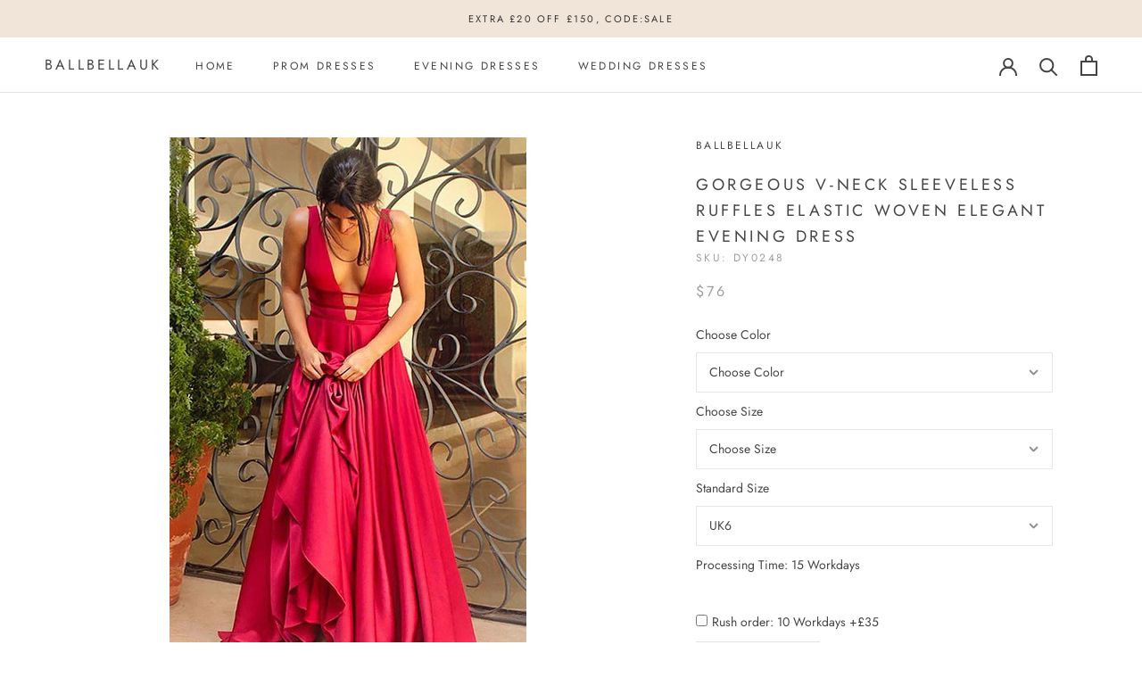

--- FILE ---
content_type: text/javascript
request_url: https://www.ballbella.co.uk/cdn/shop/t/2/assets/custom.js?v=183944157590872491501655641653
body_size: -737
content:
//# sourceMappingURL=/cdn/shop/t/2/assets/custom.js.map?v=183944157590872491501655641653
